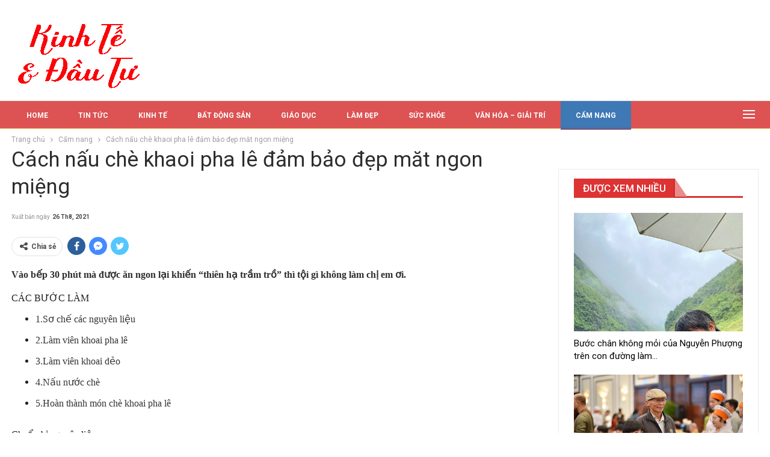

--- FILE ---
content_type: text/html; charset=UTF-8
request_url: https://kinhtevadautu.com/cach-nau-che-khaoi-pha-le-dam-bao-dep-mat-ngon-mieng.html
body_size: 16988
content:
	<!DOCTYPE html>
		<!--[if IE 8]>
	<html class="ie ie8" lang="vi"> <![endif]-->
	<!--[if IE 9]>
	<html class="ie ie9" lang="vi"> <![endif]-->
	<!--[if gt IE 9]><!-->
<html lang="vi"> <!--<![endif]-->
	<head>
				<meta charset="UTF-8">
		<meta http-equiv="X-UA-Compatible" content="IE=edge">
		<meta name="viewport" content="width=device-width, initial-scale=1.0">
		<link rel="pingback" href="https://kinhtevadautu.com/xmlrpc.php"/>

		<title>Cách nấu chè khaoi pha lê đảm bảo đẹp măt ngon miệng &#8211; Kinh Tế &amp; Đầu Tư</title>
<meta name='robots' content='max-image-preview:large' />
	<style>img:is([sizes="auto" i], [sizes^="auto," i]) { contain-intrinsic-size: 3000px 1500px }</style>
	
<!-- Better Open Graph, Schema.org & Twitter Integration -->
<meta property="og:locale" content="vi"/>
<meta property="og:site_name" content="Kinh Tế &amp; Đầu Tư"/>
<meta property="og:url" content="https://kinhtevadautu.com/cach-nau-che-khaoi-pha-le-dam-bao-dep-mat-ngon-mieng.html"/>
<meta property="og:title" content="Cách nấu chè khaoi pha lê đảm bảo đẹp măt ngon miệng"/>
<meta property="og:image" content="https://kinhtevadautu.com/wp-content/themes/publisher/images/default-thumb/large.png"/>
<meta property="article:section" content="Cẩm nang"/>
<meta property="og:description" content="Vào bếp 30 phút mà được ăn ngon lại khiến &quot;thiên hạ trầm trồ&quot; thì tội gì không làm chị em ơi.CÁC BƯỚC LÀM 	1.Sơ chế các nguyên liệu 	2.Làm viên khoai pha lê 	3.Làm viên khoai dẻo 	4.Nấu nước chè 	5.Hoàn thành món chè khoai pha lêChuẩn bị nguyên liệu "/>
<meta property="og:type" content="article"/>
<meta name="twitter:card" content="summary"/>
<meta name="twitter:url" content="https://kinhtevadautu.com/cach-nau-che-khaoi-pha-le-dam-bao-dep-mat-ngon-mieng.html"/>
<meta name="twitter:title" content="Cách nấu chè khaoi pha lê đảm bảo đẹp măt ngon miệng"/>
<meta name="twitter:description" content="Vào bếp 30 phút mà được ăn ngon lại khiến &quot;thiên hạ trầm trồ&quot; thì tội gì không làm chị em ơi.CÁC BƯỚC LÀM 	1.Sơ chế các nguyên liệu 	2.Làm viên khoai pha lê 	3.Làm viên khoai dẻo 	4.Nấu nước chè 	5.Hoàn thành món chè khoai pha lêChuẩn bị nguyên liệu "/>
<meta name="twitter:image" content="https://kinhtevadautu.com/wp-content/themes/publisher/images/default-thumb/large.png"/>
<!-- / Better Open Graph, Schema.org & Twitter Integration. -->
<link rel='dns-prefetch' href='//fonts.googleapis.com' />
<link rel="alternate" type="application/rss+xml" title="Dòng thông tin Kinh Tế &amp; Đầu Tư &raquo;" href="https://kinhtevadautu.com/feed" />
<link rel="alternate" type="application/rss+xml" title="Kinh Tế &amp; Đầu Tư &raquo; Dòng bình luận" href="https://kinhtevadautu.com/comments/feed" />
<link rel="alternate" type="application/rss+xml" title="Kinh Tế &amp; Đầu Tư &raquo; Cách nấu chè khaoi pha lê đảm bảo đẹp măt ngon miệng Dòng bình luận" href="https://kinhtevadautu.com/cach-nau-che-khaoi-pha-le-dam-bao-dep-mat-ngon-mieng.html/feed" />
<script type="text/javascript">
/* <![CDATA[ */
window._wpemojiSettings = {"baseUrl":"https:\/\/s.w.org\/images\/core\/emoji\/16.0.1\/72x72\/","ext":".png","svgUrl":"https:\/\/s.w.org\/images\/core\/emoji\/16.0.1\/svg\/","svgExt":".svg","source":{"concatemoji":"https:\/\/kinhtevadautu.com\/wp-includes\/js\/wp-emoji-release.min.js?ver=6.8.3"}};
/*! This file is auto-generated */
!function(s,n){var o,i,e;function c(e){try{var t={supportTests:e,timestamp:(new Date).valueOf()};sessionStorage.setItem(o,JSON.stringify(t))}catch(e){}}function p(e,t,n){e.clearRect(0,0,e.canvas.width,e.canvas.height),e.fillText(t,0,0);var t=new Uint32Array(e.getImageData(0,0,e.canvas.width,e.canvas.height).data),a=(e.clearRect(0,0,e.canvas.width,e.canvas.height),e.fillText(n,0,0),new Uint32Array(e.getImageData(0,0,e.canvas.width,e.canvas.height).data));return t.every(function(e,t){return e===a[t]})}function u(e,t){e.clearRect(0,0,e.canvas.width,e.canvas.height),e.fillText(t,0,0);for(var n=e.getImageData(16,16,1,1),a=0;a<n.data.length;a++)if(0!==n.data[a])return!1;return!0}function f(e,t,n,a){switch(t){case"flag":return n(e,"\ud83c\udff3\ufe0f\u200d\u26a7\ufe0f","\ud83c\udff3\ufe0f\u200b\u26a7\ufe0f")?!1:!n(e,"\ud83c\udde8\ud83c\uddf6","\ud83c\udde8\u200b\ud83c\uddf6")&&!n(e,"\ud83c\udff4\udb40\udc67\udb40\udc62\udb40\udc65\udb40\udc6e\udb40\udc67\udb40\udc7f","\ud83c\udff4\u200b\udb40\udc67\u200b\udb40\udc62\u200b\udb40\udc65\u200b\udb40\udc6e\u200b\udb40\udc67\u200b\udb40\udc7f");case"emoji":return!a(e,"\ud83e\udedf")}return!1}function g(e,t,n,a){var r="undefined"!=typeof WorkerGlobalScope&&self instanceof WorkerGlobalScope?new OffscreenCanvas(300,150):s.createElement("canvas"),o=r.getContext("2d",{willReadFrequently:!0}),i=(o.textBaseline="top",o.font="600 32px Arial",{});return e.forEach(function(e){i[e]=t(o,e,n,a)}),i}function t(e){var t=s.createElement("script");t.src=e,t.defer=!0,s.head.appendChild(t)}"undefined"!=typeof Promise&&(o="wpEmojiSettingsSupports",i=["flag","emoji"],n.supports={everything:!0,everythingExceptFlag:!0},e=new Promise(function(e){s.addEventListener("DOMContentLoaded",e,{once:!0})}),new Promise(function(t){var n=function(){try{var e=JSON.parse(sessionStorage.getItem(o));if("object"==typeof e&&"number"==typeof e.timestamp&&(new Date).valueOf()<e.timestamp+604800&&"object"==typeof e.supportTests)return e.supportTests}catch(e){}return null}();if(!n){if("undefined"!=typeof Worker&&"undefined"!=typeof OffscreenCanvas&&"undefined"!=typeof URL&&URL.createObjectURL&&"undefined"!=typeof Blob)try{var e="postMessage("+g.toString()+"("+[JSON.stringify(i),f.toString(),p.toString(),u.toString()].join(",")+"));",a=new Blob([e],{type:"text/javascript"}),r=new Worker(URL.createObjectURL(a),{name:"wpTestEmojiSupports"});return void(r.onmessage=function(e){c(n=e.data),r.terminate(),t(n)})}catch(e){}c(n=g(i,f,p,u))}t(n)}).then(function(e){for(var t in e)n.supports[t]=e[t],n.supports.everything=n.supports.everything&&n.supports[t],"flag"!==t&&(n.supports.everythingExceptFlag=n.supports.everythingExceptFlag&&n.supports[t]);n.supports.everythingExceptFlag=n.supports.everythingExceptFlag&&!n.supports.flag,n.DOMReady=!1,n.readyCallback=function(){n.DOMReady=!0}}).then(function(){return e}).then(function(){var e;n.supports.everything||(n.readyCallback(),(e=n.source||{}).concatemoji?t(e.concatemoji):e.wpemoji&&e.twemoji&&(t(e.twemoji),t(e.wpemoji)))}))}((window,document),window._wpemojiSettings);
/* ]]> */
</script>
<style id='wp-emoji-styles-inline-css' type='text/css'>

	img.wp-smiley, img.emoji {
		display: inline !important;
		border: none !important;
		box-shadow: none !important;
		height: 1em !important;
		width: 1em !important;
		margin: 0 0.07em !important;
		vertical-align: -0.1em !important;
		background: none !important;
		padding: 0 !important;
	}
</style>
<link rel='stylesheet' id='wp-block-library-css' href='https://kinhtevadautu.com/wp-includes/css/dist/block-library/style.min.css?ver=6.8.3' type='text/css' media='all' />
<style id='classic-theme-styles-inline-css' type='text/css'>
/*! This file is auto-generated */
.wp-block-button__link{color:#fff;background-color:#32373c;border-radius:9999px;box-shadow:none;text-decoration:none;padding:calc(.667em + 2px) calc(1.333em + 2px);font-size:1.125em}.wp-block-file__button{background:#32373c;color:#fff;text-decoration:none}
</style>
<style id='global-styles-inline-css' type='text/css'>
:root{--wp--preset--aspect-ratio--square: 1;--wp--preset--aspect-ratio--4-3: 4/3;--wp--preset--aspect-ratio--3-4: 3/4;--wp--preset--aspect-ratio--3-2: 3/2;--wp--preset--aspect-ratio--2-3: 2/3;--wp--preset--aspect-ratio--16-9: 16/9;--wp--preset--aspect-ratio--9-16: 9/16;--wp--preset--color--black: #000000;--wp--preset--color--cyan-bluish-gray: #abb8c3;--wp--preset--color--white: #ffffff;--wp--preset--color--pale-pink: #f78da7;--wp--preset--color--vivid-red: #cf2e2e;--wp--preset--color--luminous-vivid-orange: #ff6900;--wp--preset--color--luminous-vivid-amber: #fcb900;--wp--preset--color--light-green-cyan: #7bdcb5;--wp--preset--color--vivid-green-cyan: #00d084;--wp--preset--color--pale-cyan-blue: #8ed1fc;--wp--preset--color--vivid-cyan-blue: #0693e3;--wp--preset--color--vivid-purple: #9b51e0;--wp--preset--gradient--vivid-cyan-blue-to-vivid-purple: linear-gradient(135deg,rgba(6,147,227,1) 0%,rgb(155,81,224) 100%);--wp--preset--gradient--light-green-cyan-to-vivid-green-cyan: linear-gradient(135deg,rgb(122,220,180) 0%,rgb(0,208,130) 100%);--wp--preset--gradient--luminous-vivid-amber-to-luminous-vivid-orange: linear-gradient(135deg,rgba(252,185,0,1) 0%,rgba(255,105,0,1) 100%);--wp--preset--gradient--luminous-vivid-orange-to-vivid-red: linear-gradient(135deg,rgba(255,105,0,1) 0%,rgb(207,46,46) 100%);--wp--preset--gradient--very-light-gray-to-cyan-bluish-gray: linear-gradient(135deg,rgb(238,238,238) 0%,rgb(169,184,195) 100%);--wp--preset--gradient--cool-to-warm-spectrum: linear-gradient(135deg,rgb(74,234,220) 0%,rgb(151,120,209) 20%,rgb(207,42,186) 40%,rgb(238,44,130) 60%,rgb(251,105,98) 80%,rgb(254,248,76) 100%);--wp--preset--gradient--blush-light-purple: linear-gradient(135deg,rgb(255,206,236) 0%,rgb(152,150,240) 100%);--wp--preset--gradient--blush-bordeaux: linear-gradient(135deg,rgb(254,205,165) 0%,rgb(254,45,45) 50%,rgb(107,0,62) 100%);--wp--preset--gradient--luminous-dusk: linear-gradient(135deg,rgb(255,203,112) 0%,rgb(199,81,192) 50%,rgb(65,88,208) 100%);--wp--preset--gradient--pale-ocean: linear-gradient(135deg,rgb(255,245,203) 0%,rgb(182,227,212) 50%,rgb(51,167,181) 100%);--wp--preset--gradient--electric-grass: linear-gradient(135deg,rgb(202,248,128) 0%,rgb(113,206,126) 100%);--wp--preset--gradient--midnight: linear-gradient(135deg,rgb(2,3,129) 0%,rgb(40,116,252) 100%);--wp--preset--font-size--small: 13px;--wp--preset--font-size--medium: 20px;--wp--preset--font-size--large: 36px;--wp--preset--font-size--x-large: 42px;--wp--preset--spacing--20: 0.44rem;--wp--preset--spacing--30: 0.67rem;--wp--preset--spacing--40: 1rem;--wp--preset--spacing--50: 1.5rem;--wp--preset--spacing--60: 2.25rem;--wp--preset--spacing--70: 3.38rem;--wp--preset--spacing--80: 5.06rem;--wp--preset--shadow--natural: 6px 6px 9px rgba(0, 0, 0, 0.2);--wp--preset--shadow--deep: 12px 12px 50px rgba(0, 0, 0, 0.4);--wp--preset--shadow--sharp: 6px 6px 0px rgba(0, 0, 0, 0.2);--wp--preset--shadow--outlined: 6px 6px 0px -3px rgba(255, 255, 255, 1), 6px 6px rgba(0, 0, 0, 1);--wp--preset--shadow--crisp: 6px 6px 0px rgba(0, 0, 0, 1);}:where(.is-layout-flex){gap: 0.5em;}:where(.is-layout-grid){gap: 0.5em;}body .is-layout-flex{display: flex;}.is-layout-flex{flex-wrap: wrap;align-items: center;}.is-layout-flex > :is(*, div){margin: 0;}body .is-layout-grid{display: grid;}.is-layout-grid > :is(*, div){margin: 0;}:where(.wp-block-columns.is-layout-flex){gap: 2em;}:where(.wp-block-columns.is-layout-grid){gap: 2em;}:where(.wp-block-post-template.is-layout-flex){gap: 1.25em;}:where(.wp-block-post-template.is-layout-grid){gap: 1.25em;}.has-black-color{color: var(--wp--preset--color--black) !important;}.has-cyan-bluish-gray-color{color: var(--wp--preset--color--cyan-bluish-gray) !important;}.has-white-color{color: var(--wp--preset--color--white) !important;}.has-pale-pink-color{color: var(--wp--preset--color--pale-pink) !important;}.has-vivid-red-color{color: var(--wp--preset--color--vivid-red) !important;}.has-luminous-vivid-orange-color{color: var(--wp--preset--color--luminous-vivid-orange) !important;}.has-luminous-vivid-amber-color{color: var(--wp--preset--color--luminous-vivid-amber) !important;}.has-light-green-cyan-color{color: var(--wp--preset--color--light-green-cyan) !important;}.has-vivid-green-cyan-color{color: var(--wp--preset--color--vivid-green-cyan) !important;}.has-pale-cyan-blue-color{color: var(--wp--preset--color--pale-cyan-blue) !important;}.has-vivid-cyan-blue-color{color: var(--wp--preset--color--vivid-cyan-blue) !important;}.has-vivid-purple-color{color: var(--wp--preset--color--vivid-purple) !important;}.has-black-background-color{background-color: var(--wp--preset--color--black) !important;}.has-cyan-bluish-gray-background-color{background-color: var(--wp--preset--color--cyan-bluish-gray) !important;}.has-white-background-color{background-color: var(--wp--preset--color--white) !important;}.has-pale-pink-background-color{background-color: var(--wp--preset--color--pale-pink) !important;}.has-vivid-red-background-color{background-color: var(--wp--preset--color--vivid-red) !important;}.has-luminous-vivid-orange-background-color{background-color: var(--wp--preset--color--luminous-vivid-orange) !important;}.has-luminous-vivid-amber-background-color{background-color: var(--wp--preset--color--luminous-vivid-amber) !important;}.has-light-green-cyan-background-color{background-color: var(--wp--preset--color--light-green-cyan) !important;}.has-vivid-green-cyan-background-color{background-color: var(--wp--preset--color--vivid-green-cyan) !important;}.has-pale-cyan-blue-background-color{background-color: var(--wp--preset--color--pale-cyan-blue) !important;}.has-vivid-cyan-blue-background-color{background-color: var(--wp--preset--color--vivid-cyan-blue) !important;}.has-vivid-purple-background-color{background-color: var(--wp--preset--color--vivid-purple) !important;}.has-black-border-color{border-color: var(--wp--preset--color--black) !important;}.has-cyan-bluish-gray-border-color{border-color: var(--wp--preset--color--cyan-bluish-gray) !important;}.has-white-border-color{border-color: var(--wp--preset--color--white) !important;}.has-pale-pink-border-color{border-color: var(--wp--preset--color--pale-pink) !important;}.has-vivid-red-border-color{border-color: var(--wp--preset--color--vivid-red) !important;}.has-luminous-vivid-orange-border-color{border-color: var(--wp--preset--color--luminous-vivid-orange) !important;}.has-luminous-vivid-amber-border-color{border-color: var(--wp--preset--color--luminous-vivid-amber) !important;}.has-light-green-cyan-border-color{border-color: var(--wp--preset--color--light-green-cyan) !important;}.has-vivid-green-cyan-border-color{border-color: var(--wp--preset--color--vivid-green-cyan) !important;}.has-pale-cyan-blue-border-color{border-color: var(--wp--preset--color--pale-cyan-blue) !important;}.has-vivid-cyan-blue-border-color{border-color: var(--wp--preset--color--vivid-cyan-blue) !important;}.has-vivid-purple-border-color{border-color: var(--wp--preset--color--vivid-purple) !important;}.has-vivid-cyan-blue-to-vivid-purple-gradient-background{background: var(--wp--preset--gradient--vivid-cyan-blue-to-vivid-purple) !important;}.has-light-green-cyan-to-vivid-green-cyan-gradient-background{background: var(--wp--preset--gradient--light-green-cyan-to-vivid-green-cyan) !important;}.has-luminous-vivid-amber-to-luminous-vivid-orange-gradient-background{background: var(--wp--preset--gradient--luminous-vivid-amber-to-luminous-vivid-orange) !important;}.has-luminous-vivid-orange-to-vivid-red-gradient-background{background: var(--wp--preset--gradient--luminous-vivid-orange-to-vivid-red) !important;}.has-very-light-gray-to-cyan-bluish-gray-gradient-background{background: var(--wp--preset--gradient--very-light-gray-to-cyan-bluish-gray) !important;}.has-cool-to-warm-spectrum-gradient-background{background: var(--wp--preset--gradient--cool-to-warm-spectrum) !important;}.has-blush-light-purple-gradient-background{background: var(--wp--preset--gradient--blush-light-purple) !important;}.has-blush-bordeaux-gradient-background{background: var(--wp--preset--gradient--blush-bordeaux) !important;}.has-luminous-dusk-gradient-background{background: var(--wp--preset--gradient--luminous-dusk) !important;}.has-pale-ocean-gradient-background{background: var(--wp--preset--gradient--pale-ocean) !important;}.has-electric-grass-gradient-background{background: var(--wp--preset--gradient--electric-grass) !important;}.has-midnight-gradient-background{background: var(--wp--preset--gradient--midnight) !important;}.has-small-font-size{font-size: var(--wp--preset--font-size--small) !important;}.has-medium-font-size{font-size: var(--wp--preset--font-size--medium) !important;}.has-large-font-size{font-size: var(--wp--preset--font-size--large) !important;}.has-x-large-font-size{font-size: var(--wp--preset--font-size--x-large) !important;}
:where(.wp-block-post-template.is-layout-flex){gap: 1.25em;}:where(.wp-block-post-template.is-layout-grid){gap: 1.25em;}
:where(.wp-block-columns.is-layout-flex){gap: 2em;}:where(.wp-block-columns.is-layout-grid){gap: 2em;}
:root :where(.wp-block-pullquote){font-size: 1.5em;line-height: 1.6;}
</style>
<link rel='stylesheet' id='bf-slick-css' href='https://kinhtevadautu.com/wp-content/themes/publisher/includes/libs/better-framework/assets/css/slick.min.css?ver=3.15.0' type='text/css' media='all' />
<link rel='stylesheet' id='pretty-photo-css' href='https://kinhtevadautu.com/wp-content/themes/publisher/includes/libs/better-framework/assets/css/pretty-photo.min.css?ver=3.15.0' type='text/css' media='all' />
<link rel='stylesheet' id='bs-icons-css' href='https://kinhtevadautu.com/wp-content/themes/publisher/includes/libs/better-framework/assets/css/bs-icons.css?ver=3.15.0' type='text/css' media='all' />
<link rel='stylesheet' id='theme-libs-css' href='https://kinhtevadautu.com/wp-content/themes/publisher/css/theme-libs.min.css?ver=7.11.0' type='text/css' media='all' />
<link rel='stylesheet' id='fontawesome-css' href='https://kinhtevadautu.com/wp-content/themes/publisher/includes/libs/better-framework/assets/css/font-awesome.min.css?ver=3.15.0' type='text/css' media='all' />
<link rel='stylesheet' id='publisher-css' href='https://kinhtevadautu.com/wp-content/themes/publisher/style-7.11.0.min.css?ver=7.11.0' type='text/css' media='all' />
<link rel='stylesheet' id='publisher-child-css' href='https://kinhtevadautu.com/wp-content/themes/publisher-child/style.css?ver=1.0.0' type='text/css' media='all' />
<link rel='stylesheet' id='better-framework-main-fonts-css' href='https://fonts.googleapis.com/css?family=Roboto:400,500,700,400italic%7CPT+Serif:700&#038;display=swap' type='text/css' media='all' />
<link rel='stylesheet' id='publisher-theme-news-plus-css' href='https://kinhtevadautu.com/wp-content/themes/publisher/includes/styles/news-plus/style.min.css?ver=7.11.0' type='text/css' media='all' />
<script type="text/javascript" src="https://kinhtevadautu.com/wp-includes/js/jquery/jquery.min.js?ver=3.7.1" id="jquery-core-js"></script>
<script type="text/javascript" src="https://kinhtevadautu.com/wp-includes/js/jquery/jquery-migrate.min.js?ver=3.4.1" id="jquery-migrate-js"></script>
<script type="text/javascript" src="https://kinhtevadautu.com/wp-content/plugins/foxtool/link/index.js?ver=2.5.2" id="index-ft-js"></script>
<!--[if lt IE 9]>
<script type="text/javascript" src="https://kinhtevadautu.com/wp-content/themes/publisher/includes/libs/better-framework/assets/js/html5shiv.min.js?ver=3.15.0" id="bf-html5shiv-js"></script>
<![endif]-->
<!--[if lt IE 9]>
<script type="text/javascript" src="https://kinhtevadautu.com/wp-content/themes/publisher/includes/libs/better-framework/assets/js/respond.min.js?ver=3.15.0" id="bf-respond-js"></script>
<![endif]-->
<link rel="https://api.w.org/" href="https://kinhtevadautu.com/wp-json/" /><link rel="alternate" title="JSON" type="application/json" href="https://kinhtevadautu.com/wp-json/wp/v2/posts/9751" /><link rel="EditURI" type="application/rsd+xml" title="RSD" href="https://kinhtevadautu.com/xmlrpc.php?rsd" />
<meta name="generator" content="WordPress 6.8.3" />
<link rel="canonical" href="https://kinhtevadautu.com/cach-nau-che-khaoi-pha-le-dam-bao-dep-mat-ngon-mieng.html" />
<link rel='shortlink' href='https://kinhtevadautu.com/?p=9751' />
<link rel="alternate" title="oNhúng (JSON)" type="application/json+oembed" href="https://kinhtevadautu.com/wp-json/oembed/1.0/embed?url=https%3A%2F%2Fkinhtevadautu.com%2Fcach-nau-che-khaoi-pha-le-dam-bao-dep-mat-ngon-mieng.html" />
<link rel="alternate" title="oNhúng (XML)" type="text/xml+oembed" href="https://kinhtevadautu.com/wp-json/oembed/1.0/embed?url=https%3A%2F%2Fkinhtevadautu.com%2Fcach-nau-che-khaoi-pha-le-dam-bao-dep-mat-ngon-mieng.html&#038;format=xml" />
			<link rel="shortcut icon" href="https://kinhtevadautu.com/wp-content/uploads/2021/05/favicon-kinhtevaxahoi.png">			<link rel="apple-touch-icon" href="https://kinhtevadautu.com/wp-content/uploads/2021/05/favicon-kinhtevaxahoi.png">			<link rel="apple-touch-icon" sizes="114x114" href="https://kinhtevadautu.com/wp-content/uploads/2021/05/favicon-kinhtevaxahoi.png">			<link rel="apple-touch-icon" sizes="72x72" href="https://kinhtevadautu.com/wp-content/uploads/2021/05/favicon-kinhtevaxahoi.png">			<link rel="apple-touch-icon" sizes="144x144" href="https://kinhtevadautu.com/wp-content/uploads/2021/05/favicon-kinhtevaxahoi.png"><meta name="generator" content="Powered by WPBakery Page Builder - drag and drop page builder for WordPress."/>
<script type="application/ld+json">{
    "@context": "http://schema.org/",
    "@type": "Organization",
    "@id": "#organization",
    "logo": {
        "@type": "ImageObject",
        "url": "https://kinhtevadautu.com/wp-content/uploads/2021/06/logo-kinhtevadautu.png"
    },
    "url": "https://kinhtevadautu.com/",
    "name": "Kinh T\u1ebf &amp; \u0110\u1ea7u T\u01b0",
    "description": ""
}</script>
<script type="application/ld+json">{
    "@context": "http://schema.org/",
    "@type": "WebSite",
    "name": "Kinh T\u1ebf &amp; \u0110\u1ea7u T\u01b0",
    "alternateName": "",
    "url": "https://kinhtevadautu.com/"
}</script>
<script type="application/ld+json">{
    "@context": "http://schema.org/",
    "@type": "BlogPosting",
    "headline": "C\u00e1ch n\u1ea5u ch\u00e8 khaoi pha l\u00ea \u0111\u1ea3m b\u1ea3o \u0111\u1eb9p m\u0103t ngon mi\u1ec7ng",
    "description": "V\u00e0o b\u1ebfp 30 ph\u00fat m\u00e0 \u0111\u01b0\u1ee3c \u0103n ngon l\u1ea1i khi\u1ebfn \"thi\u00ean h\u1ea1 tr\u1ea7m tr\u1ed3\" th\u00ec t\u1ed9i g\u00ec kh\u00f4ng l\u00e0m ch\u1ecb em \u01a1i.C\u00c1C B\u01af\u1edaC L\u00c0M \t1.S\u01a1 ch\u1ebf c\u00e1c nguy\u00ean li\u1ec7u \t2.L\u00e0m vi\u00ean khoai pha l\u00ea \t3.L\u00e0m vi\u00ean khoai d\u1ebbo \t4.N\u1ea5u n\u01b0\u1edbc ch\u00e8 \t5.Ho\u00e0n th\u00e0nh m\u00f3n ch\u00e8 khoai pha l\u00eaChu\u1ea9n b\u1ecb nguy\u00ean li\u1ec7u ",
    "datePublished": "2021-08-26",
    "dateModified": "2021-08-25",
    "author": {
        "@type": "Person",
        "@id": "#person-LanAnh",
        "name": "Lan Anh"
    },
    "interactionStatistic": [
        {
            "@type": "InteractionCounter",
            "interactionType": "http://schema.org/CommentAction",
            "userInteractionCount": "0"
        }
    ],
    "publisher": {
        "@id": "#organization"
    },
    "mainEntityOfPage": "https://kinhtevadautu.com/cach-nau-che-khaoi-pha-le-dam-bao-dep-mat-ngon-mieng.html"
}</script>
<link rel='stylesheet' id='7.11.0-1764248307' href='https://kinhtevadautu.com/wp-content/bs-booster-cache/cdd5eab6be84debbe37bd9c18deb1b57.css' type='text/css' media='all' />
<noscript><style> .wpb_animate_when_almost_visible { opacity: 1; }</style></noscript>	</head>

<body class="wp-singular post-template-default single single-post postid-9751 single-format-standard wp-theme-publisher wp-child-theme-publisher-child bs-theme bs-publisher bs-publisher-news-plus active-light-box ltr close-rh page-layout-2-col page-layout-2-col-right full-width active-sticky-sidebar main-menu-sticky-smart main-menu-out-full-width single-prim-cat-40 single-cat-40  wpb-js-composer js-comp-ver-6.6.0 vc_responsive bs-ll-d" dir="ltr">
<div class="off-canvas-overlay"></div>
<div class="off-canvas-container left skin-white">
	<div class="off-canvas-inner">
		<span class="canvas-close"><i></i></span>
					<div class="off-canvas-header">
								<div class="site-description"></div>
			</div>
						<div class="off-canvas-search">
				<form role="search" method="get" action="https://kinhtevadautu.com">
					<input type="text" name="s" value=""
					       placeholder="Tìm kiếm...">
					<i class="fa fa-search"></i>
				</form>
			</div>
						<div class="off-canvas-menu">
				<div class="off-canvas-menu-fallback"></div>
			</div>
						<div class="off_canvas_footer">
				<div class="off_canvas_footer-info entry-content">
									</div>
			</div>
				</div>
</div>
	<header id="header" class="site-header header-style-2 full-width" itemscope="itemscope" itemtype="https://schema.org/WPHeader">

				<div class="header-inner">
			<div class="content-wrap">
				<div class="container">
					<div class="row">
						<div class="row-height">
							<div class="logo-col col-xs-12">
								<div class="col-inside">
									<div id="site-branding" class="site-branding">
	<p  id="site-title" class="logo h1 img-logo">
	<a href="https://kinhtevadautu.com/" itemprop="url" rel="home">
					<img id="site-logo" src="https://kinhtevadautu.com/wp-content/uploads/2021/06/logo-kinhtevadautu.png"
			     alt="Kinh Tế &amp; Xã Hội"  data-bsrjs="https://kinhtevadautu.com/wp-content/uploads/2021/06/logo-kinhtevadautu.png"  />

			<span class="site-title">Kinh Tế & Xã Hội - </span>
				</a>
</p>
</div><!-- .site-branding -->
								</div>
							</div>
													</div>
					</div>
				</div>
			</div>
		</div>

		<div id="menu-main" class="menu main-menu-wrapper show-off-canvas menu-actions-btn-width-1" role="navigation" itemscope="itemscope" itemtype="https://schema.org/SiteNavigationElement">
	<div class="main-menu-inner">
		<div class="content-wrap">
			<div class="container">

				<nav class="main-menu-container">
					<ul id="main-navigation" class="main-menu menu bsm-pure clearfix">
						<li id="menu-item-485" class="menu-item menu-item-type-post_type menu-item-object-page menu-item-home better-anim-fade menu-item-485"><a href="https://kinhtevadautu.com/">HOME</a></li>
<li id="menu-item-497" class="menu-item menu-item-type-taxonomy menu-item-object-category menu-term-1 better-anim-fade menu-item-497"><a href="https://kinhtevadautu.com/category/tin-tuc">TIN TỨC</a></li>
<li id="menu-item-567" class="menu-item menu-item-type-taxonomy menu-item-object-category menu-term-45 better-anim-fade menu-item-567"><a href="https://kinhtevadautu.com/category/kinh-te">KINH TẾ</a></li>
<li id="menu-item-489" class="menu-item menu-item-type-taxonomy menu-item-object-category menu-term-41 better-anim-fade menu-item-489"><a href="https://kinhtevadautu.com/category/bat-dong-san">BẤT ĐỘNG SẢN</a></li>
<li id="menu-item-566" class="menu-item menu-item-type-taxonomy menu-item-object-category menu-term-22 better-anim-fade menu-item-566"><a href="https://kinhtevadautu.com/category/giao-duc">GIÁO DỤC</a></li>
<li id="menu-item-490" class="menu-item menu-item-type-taxonomy menu-item-object-category menu-term-37 better-anim-fade menu-item-490"><a href="https://kinhtevadautu.com/category/lam-dep">LÀM ĐẸP</a></li>
<li id="menu-item-487" class="menu-item menu-item-type-taxonomy menu-item-object-category menu-term-38 better-anim-fade menu-item-487"><a href="https://kinhtevadautu.com/category/suc-khoe">SỨC KHỎE</a></li>
<li id="menu-item-486" class="menu-item menu-item-type-taxonomy menu-item-object-category menu-term-33 better-anim-fade menu-item-486"><a href="https://kinhtevadautu.com/category/van-hoa-giai-tri">VĂN HÓA &#8211; GIẢI TRÍ</a></li>
<li id="menu-item-488" class="menu-item menu-item-type-taxonomy menu-item-object-category current-post-ancestor current-menu-parent current-post-parent menu-term-40 better-anim-fade menu-item-488"><a href="https://kinhtevadautu.com/category/cam-nang">CẨM NANG</a></li>
					</ul><!-- #main-navigation -->
											<div class="menu-action-buttons width-1">
															<div class="off-canvas-menu-icon-container off-icon-left">
									<div class="off-canvas-menu-icon">
										<div class="off-canvas-menu-icon-el"></div>
									</div>
								</div>
														</div>
										</nav><!-- .main-menu-container -->

			</div>
		</div>
	</div>
</div><!-- .menu -->
	</header><!-- .header -->
	<div class="rh-header clearfix dark deferred-block-exclude">
		<div class="rh-container clearfix">

			<div class="menu-container close">
				<span class="menu-handler"><span class="lines"></span></span>
			</div><!-- .menu-container -->

			<div class="logo-container rh-img-logo">
				<a href="https://kinhtevadautu.com/" itemprop="url" rel="home">
											<img src="https://kinhtevadautu.com/wp-content/uploads/2021/06/logo-kinhtevadautu.png"
						     alt="Kinh Tế &amp; Đầu Tư"  data-bsrjs="https://kinhtevadautu.com/wp-content/uploads/2021/06/logo-kinhtevadautu.png"  />				</a>
			</div><!-- .logo-container -->
		</div><!-- .rh-container -->
	</div><!-- .rh-header -->
		<div class="main-wrap content-main-wrap">
		<nav role="navigation" aria-label="Breadcrumbs" class="bf-breadcrumb clearfix bc-top-style"><div class="container bf-breadcrumb-container"><ul class="bf-breadcrumb-items" itemscope itemtype="http://schema.org/BreadcrumbList"><meta name="numberOfItems" content="3" /><meta name="itemListOrder" content="Ascending" /><li itemprop="itemListElement" itemscope itemtype="http://schema.org/ListItem" class="bf-breadcrumb-item bf-breadcrumb-begin"><a itemprop="item" href="https://kinhtevadautu.com" rel="home"><span itemprop="name">Trang chủ</span></a><meta itemprop="position" content="1" /></li><li itemprop="itemListElement" itemscope itemtype="http://schema.org/ListItem" class="bf-breadcrumb-item"><a itemprop="item" href="https://kinhtevadautu.com/category/cam-nang" ><span itemprop="name">Cẩm nang</span></a><meta itemprop="position" content="2" /></li><li itemprop="itemListElement" itemscope itemtype="http://schema.org/ListItem" class="bf-breadcrumb-item bf-breadcrumb-end"><span itemprop="name">Cách nấu chè khaoi pha lê đảm bảo đẹp măt ngon miệng</span><meta itemprop="item" content="https://kinhtevadautu.com/cach-nau-che-khaoi-pha-le-dam-bao-dep-mat-ngon-mieng.html"/><meta itemprop="position" content="3" /></li></ul></div></nav><div class="content-wrap">
		<main id="content" class="content-container">

		<div class="container layout-2-col layout-2-col-1 layout-right-sidebar layout-bc-before post-template-1">
			<div class="row main-section">
										<div class="col-sm-8 content-column">
								<div class="single-container">
		<article id="post-9751" class="post-9751 post type-post status-publish format-standard  category-cam-nang single-post-content ">
						<div class="post-header post-tp-1-header">
									<h1 class="single-post-title">
						<span class="post-title" itemprop="headline">Cách nấu chè khaoi pha lê đảm bảo đẹp măt ngon miệng</span></h1>
										<div class="post-meta-wrap clearfix">
						<div class="post-meta single-post-meta">
				<span class="time"><time class="post-published updated"
			                         datetime="2021-08-26T05:47:45+07:00">Xuất bản ngày <b> 26 Th8, 2021</b></time></span>
			</div>
					</div>
									<div class="single-featured">
									</div>
			</div>
					<div class="post-share single-post-share top-share clearfix style-1">
			<div class="post-share-btn-group">
							</div>
						<div class="share-handler-wrap ">
				<span class="share-handler post-share-btn rank-default">
					<i class="bf-icon  fa fa-share-alt"></i>						<b class="text">Chia sẻ</b>
										</span>
				<span class="social-item facebook"><a href="https://www.facebook.com/sharer.php?u=https%3A%2F%2Fkinhtevadautu.com%2Fcach-nau-che-khaoi-pha-le-dam-bao-dep-mat-ngon-mieng.html" target="_blank" rel="nofollow noreferrer" class="bs-button-el" onclick="window.open(this.href, 'share-facebook','left=50,top=50,width=600,height=320,toolbar=0'); return false;"><span class="icon"><i class="bf-icon fa fa-facebook"></i></span></a></span><span class="social-item facebook-messenger"><a href="https://www.facebook.com/dialog/send?link=https%3A%2F%2Fkinhtevadautu.com%2Fcach-nau-che-khaoi-pha-le-dam-bao-dep-mat-ngon-mieng.html&app_id=521270401588372&redirect_uri=https%3A%2F%2Fkinhtevadautu.com%2Fcach-nau-che-khaoi-pha-le-dam-bao-dep-mat-ngon-mieng.html" target="_blank" rel="nofollow noreferrer" class="bs-button-el" onclick="window.open(this.href, 'share-facebook-messenger','left=50,top=50,width=600,height=320,toolbar=0'); return false;"><span class="icon"><i class="bf-icon bsfi-facebook-messenger"></i></span></a></span><span class="social-item twitter"><a href="https://twitter.com/share?text=Cách nấu chè khaoi pha lê đảm bảo đẹp măt ngon miệng&url=https%3A%2F%2Fkinhtevadautu.com%2Fcach-nau-che-khaoi-pha-le-dam-bao-dep-mat-ngon-mieng.html" target="_blank" rel="nofollow noreferrer" class="bs-button-el" onclick="window.open(this.href, 'share-twitter','left=50,top=50,width=600,height=320,toolbar=0'); return false;"><span class="icon"><i class="bf-icon fa fa-twitter"></i></span></a></span></div>		</div>
					<div class="entry-content clearfix single-post-content">
				<h4 class="afcbc-sapo" data-role="sapo"><strong><span style="font-size: 12pt; font-family: 'times new roman', times, serif;">Vào bếp 30 phút mà được ăn ngon lại khiến &#8220;thiên hạ trầm trồ&#8221; thì tội gì không làm chị em ơi.</span></strong></h4>
<div id="af-detail-content" class="afcbc-body vceditor-content" data-role="content">
<div class="recipeInstructions">
<div class="title"><span style="font-size: 12pt; font-family: 'times new roman', times, serif;">CÁC BƯỚC LÀM</span></div>
<ul>
<li><span style="font-size: 12pt; font-family: 'times new roman', times, serif; color: #333333;"><a style="color: #333333;" title="Sơ chế các nguyên liệu" data-key="howtostep-1629811051867">1.Sơ chế các nguyên liệu</a></span></li>
<li><span style="font-size: 12pt; font-family: 'times new roman', times, serif; color: #333333;"><a style="color: #333333;" title="Làm viên khoai pha lê" data-key="howtostep-1629811259699">2.Làm viên khoai pha lê</a></span></li>
<li><span style="font-size: 12pt; font-family: 'times new roman', times, serif; color: #333333;"><a style="color: #333333;" title="Làm viên khoai dẻo" data-key="howtostep-1629811677405">3.Làm viên khoai dẻo</a></span></li>
<li><span style="font-size: 12pt; font-family: 'times new roman', times, serif; color: #333333;"><a style="color: #333333;" title="Nấu nước chè" data-key="howtostep-1629811828256">4.Nấu nước chè</a></span></li>
<li><span style="font-size: 12pt; font-family: 'times new roman', times, serif; color: #333333;"><a style="color: #333333;" title="Hoàn thành món chè khoai pha lê" data-key="howtostep-1629812329988">5.Hoàn thành món chè khoai pha lê</a></span></li>
</ul>
</div>
<div class="recipeIngredient">
<div class="title"><span style="font-size: 12pt; font-family: 'times new roman', times, serif;">Chuẩn bị nguyên liệu</span></div>
<ul>
<li><span style="font-size: 12pt; font-family: 'times new roman', times, serif;">1. Khoai lang tím 200gr</span></li>
<li><span style="font-size: 12pt; font-family: 'times new roman', times, serif;">2. Bột năng 150gr</span></li>
<li><span style="font-size: 12pt; font-family: 'times new roman', times, serif;">3. Nước cốt dừa 150ml</span></li>
<li><span style="font-size: 12pt; font-family: 'times new roman', times, serif;">4. Sữa 200ml sữa tươi không đường, 70ml sữa đặc</span></li>
<li><span style="font-size: 12pt; font-family: 'times new roman', times, serif;">5. Đường phèn 50gr</span></li>
<li><span style="font-size: 12pt; font-family: 'times new roman', times, serif;">6. Bơ 20gr</span></li>
<li><span style="font-size: 12pt; font-family: 'times new roman', times, serif;">7. Lá dứa 3-4 nhánh</span></li>
<li><span style="font-size: 12pt; font-family: 'times new roman', times, serif;">8. Thạch đen (không bắt buộc) 100gr</span></li>
</ul>
</div>
<h4><span style="font-size: 12pt; font-family: 'times new roman', times, serif;">Hơn 1 tháng ở nhà giãn cách tự nấu &#8211; tự ăn, chắc hẳn tay nghề nấu nướng của chị em cũng tiến bộ đáng kể. Trong bài viết này, chúng tôi sẽ gợi ý cho bạn cách nấu món chè khoai lang pha lê không chỉ ngon mà còn đẹp mướt mắt. </span></h4>
<h4><span style="font-size: 12pt; font-family: 'times new roman', times, serif;">Nấu vẫn nấu, ăn vẫn ăn nhưng tội gì không làm một món &#8220;ra trò&#8221; để &#8220;cúng&#8221; Facebook. Nấu món chè này, đăng lên đảm bảo ngàn like luôn đó!</span></h4>
<div><span style="font-size: 12pt; font-family: 'times new roman', times, serif;"><a class="detail-img-lightbox" title="Chè khoai lang pha lê" href="https://afamilycdn.com/150157425591193600/2021/8/24/45259530-0f0b-4a40-832c-475004943504-1629809500226392628493.jpeg" target="_blank" rel="noopener" data-fancybox-group="img-lightbox"><img decoding="async" id="img_354609534096928768" class="lightbox-content aligncenter" title="Nấu chè thế này vừa ngon vừa đẹp mắt: &amp;quot;Cúng&amp;quot; Facebook đảm bảo ngàn like! - Ảnh 1." src="https://afamilycdn.com/150157425591193600/2021/8/24/45259530-0f0b-4a40-832c-475004943504-1629809500226392628493.jpeg" alt="Nấu chè thế này vừa ngon vừa đẹp mắt: &amp;quot;Cúng&amp;quot; Facebook đảm bảo ngàn like! - Ảnh 1." width="" height="" data-original="https://afamilycdn.com/150157425591193600/2021/8/24/45259530-0f0b-4a40-832c-475004943504-1629809500226392628493.jpeg" /></a></span></div>
<p class="" style="text-align: center;" data-placeholder="[Nhập chú thích ảnh]"><span style="font-size: 12pt; font-family: 'times new roman', times, serif;">Chè khoai lang pha lê</span></p>
<h4><span style="font-size: 12pt; font-family: 'times new roman', times, serif;">Cách nấu chè khoai pha lê</span></h4>
<div class="_left-info-wrap">
<div class="step-number-label"><strong><span style="font-size: 12pt; font-family: 'times new roman', times, serif;">1. </span><span style="font-family: 'times new roman', times, serif; font-size: 12pt; text-transform: inherit;">Sơ chế các nguyên liệu</span></strong></div>
</div>
<div class="_right-info-wrap">
<div class="step-content-wrap">
<div class="step-content">
<p><span style="font-size: 12pt; font-family: 'times new roman', times, serif;">Bạn rửa sạch 3-4 nhánh lá dứa rồi bó thành 1 cuộn. Khoai lang rửa sạch, nạo vỏ rồi cắt thành từng khoanh và đem đi hấp chín. Hấp xong, bạn cho khoai vào máy xay sinh tố và xay nhuyễn. Nếu không có máy xay, bạn có thể đeo găng tay và bóp nhuyễn khoai cũng được nha.</span></p>
<p><span style="font-size: 12pt; font-family: 'times new roman', times, serif;">Chia phần khoai đã nhuyễn thành 2 phần.</span></p>
<figure class="VCSortableInPreviewMode small-img">
<div><span style="font-size: 12pt; font-family: 'times new roman', times, serif;"><a class="detail-img-lightbox" title="Hấp chín, xay nhuyễn và chia khoai làm 2 phần thế này nha!" href="https://afamilycdn.com/150157425591193600/2021/8/24/40b761f5-70f7-4bd5-be9f-9bd6e15d40ca-1629811240442277845466.jpeg" target="_blank" rel="noopener" data-fancybox-group="img-lightbox"><img decoding="async" id="img_354616833060204544" class="lightbox-content" title="Nấu chè thế này vừa ngon vừa đẹp mắt: &amp;quot;Cúng&amp;quot; Facebook đảm bảo ngàn like! - Ảnh 3." src="https://afamilycdn.com/150157425591193600/2021/8/24/40b761f5-70f7-4bd5-be9f-9bd6e15d40ca-1629811240442277845466.jpeg" alt="Nấu chè thế này vừa ngon vừa đẹp mắt: &amp;quot;Cúng&amp;quot; Facebook đảm bảo ngàn like! - Ảnh 3." width="" height="" data-original="https://afamilycdn.com/150157425591193600/2021/8/24/40b761f5-70f7-4bd5-be9f-9bd6e15d40ca-1629811240442277845466.jpeg" /></a></span></div><figcaption class="PhotoCMS_Caption">
<p class="" data-placeholder="[Nhập chú thích ảnh]"><span style="font-size: 12pt; font-family: 'times new roman', times, serif;">Hấp chín, xay nhuyễn và chia khoai làm 2 phần thế này nha!</span></p>
</figcaption></figure>
</div>
</div>
</div>
<div class="_left-info-wrap">
<div class="step-number-label"><strong><span style="font-size: 12pt; font-family: 'times new roman', times, serif;">2. </span><span style="font-family: 'times new roman', times, serif; font-size: 12pt; text-transform: inherit;">Làm viên khoai pha lê</span></strong></div>
</div>
<div class="_right-info-wrap">
<div class="step-content-wrap">
<div class="step-content">
<p><span style="font-size: 12pt; font-family: 'times new roman', times, serif;">Bạn cho vào chảo: 1 phần khoai đã xay nhuyễn, 20gr bơ và đảo đều cho bơ tan ra và quện vào khoai. Tiếp đến, thêm 20ml sữa đặc vào chảo, đảo đều với lửa nhỏ cho đến khi hỗn hợp khoai &#8211; bơ &#8211; sữa ráo và quánh lại như cục bột mềm thì tắt bếp.</span></p>
<figure class="VCSortableInPreviewMode small-img">
<div><span style="font-size: 12pt; font-family: 'times new roman', times, serif;"><a class="detail-img-lightbox" title="Đảo 1 phần khoai đã xay nhuyễn với bơ và sữa đặcBạn cố gắng nặn viên khoai thật tròn để thành phẩm được đẹp nha!" href="https://afamilycdn.com/150157425591193600/2021/8/24/2e2a623b-cf9d-487a-a1cf-d515a369a65e-1629811366677408365652.jpeg" target="_blank" rel="noopener" data-fancybox-group="img-lightbox"><img decoding="async" id="img_354617362493808640" class="lightbox-content" title="Nấu chè thế này vừa ngon vừa đẹp mắt: &amp;quot;Cúng&amp;quot; Facebook đảm bảo ngàn like! - Ảnh 5." src="https://afamilycdn.com/150157425591193600/2021/8/24/2e2a623b-cf9d-487a-a1cf-d515a369a65e-1629811366677408365652.jpeg" alt="Nấu chè thế này vừa ngon vừa đẹp mắt: &amp;quot;Cúng&amp;quot; Facebook đảm bảo ngàn like! - Ảnh 5." width="" height="" data-original="https://afamilycdn.com/150157425591193600/2021/8/24/2e2a623b-cf9d-487a-a1cf-d515a369a65e-1629811366677408365652.jpeg" /></a></span></div><figcaption class="PhotoCMS_Caption">
<p class="" style="text-align: center;" data-placeholder="[Nhập chú thích ảnh]"><span style="font-size: 12pt; font-family: 'times new roman', times, serif;">Đảo 1 phần khoai đã xay nhuyễn với bơ và sữa đặc</span></p>
</figcaption></figure>
<p><span style="font-size: 12pt; font-family: 'times new roman', times, serif;">Tiếp theo, bạn pha 100gr bột năng với khoảng 80-100ml nước ấm và trộn đều cho đến khi thu được khối bột dẻo mịn. Nặn phần khoai vừa đảo với bơ &#8211; sữa thành những viên tròn và bọc lại bằng 1 lớp bột năng. </span></p>
<figure class="VCSortableInPreviewMode small-img">
<div><span style="font-size: 12pt; font-family: 'times new roman', times, serif;"><a class="detail-img-lightbox" title="Bạn cố gắng nặn viên khoai thật tròn để thành phẩm được đẹp nha!Đảo 1 phần khoai đã xay nhuyễn với bơ và sữa đặc" href="https://afamilycdn.com/150157425591193600/2021/8/24/43816618-0feb-4839-8c69-64b6d1dda6f5-16298114987692061881049.jpeg" target="_blank" rel="noopener" data-fancybox-group="img-lightbox"><img decoding="async" id="img_354617916498907136" class="lightbox-content" title="Nấu chè thế này vừa ngon vừa đẹp mắt: &amp;quot;Cúng&amp;quot; Facebook đảm bảo ngàn like! - Ảnh 6." src="https://afamilycdn.com/150157425591193600/2021/8/24/43816618-0feb-4839-8c69-64b6d1dda6f5-16298114987692061881049.jpeg" alt="Nấu chè thế này vừa ngon vừa đẹp mắt: &amp;quot;Cúng&amp;quot; Facebook đảm bảo ngàn like! - Ảnh 6." width="" height="" data-original="https://afamilycdn.com/150157425591193600/2021/8/24/43816618-0feb-4839-8c69-64b6d1dda6f5-16298114987692061881049.jpeg" /></a></span></div><figcaption class="PhotoCMS_Caption">
<p class="" data-placeholder="[Nhập chú thích ảnh]"><span style="font-size: 12pt; font-family: 'times new roman', times, serif;">Bạn cố gắng nặn viên khoai thật tròn để thành phẩm được đẹp nha!</span></p>
</figcaption></figure>
<p><span style="font-size: 12pt; font-family: 'times new roman', times, serif;">Đổ 500ml nước vào nồi, đun sôi. Khi nước sôi, bạn thả các viên bột năng bọc khoai vào, luộc đến khi viên khoai nổi lên mặt nước thì giảm lửa, luộc tiếp khoảng 10 phút nữa để viên khoai trong suốt. Sau đó, dùng muôi lỗ vớt viên khoai ra, thả ngay vào bát nước lạnh để viên khoai không bị dính vào nhau và giữ được độ dẻo dai.</span></p>
</div>
</div>
</div>
<div class="_left-info-wrap">
<div class="step-number-label"><strong><span style="font-size: 12pt; font-family: 'times new roman', times, serif;">3. </span><span style="font-family: 'times new roman', times, serif; font-size: 12pt; text-transform: inherit;">Làm viên khoai dẻo</span></strong></div>
</div>
<div class="_right-info-wrap">
<div class="step-content-wrap">
<div class="step-content">
<p><span style="font-size: 12pt; font-family: 'times new roman', times, serif;">Bạn cho vào bát: Phần khoai xay nhuyễn và 50gr bột năng còn lại, nhào đều cho thành khối. Sau đó, se dài khối bột và cắt thành những viên nhỏ. </span></p>
<figure class="VCSortableInPreviewMode small-img">
<div><span style="font-size: 12pt; font-family: 'times new roman', times, serif;"><a class="detail-img-lightbox" title="Trộn phần khoai còn lại với bột năng và tạo hình như thế này" href="https://afamilycdn.com/150157425591193600/2021/8/24/b43ae480-76f5-4b53-8bcd-3830cda9033d-1629811747005537250879.jpeg" target="_blank" rel="noopener" data-fancybox-group="img-lightbox"><img decoding="async" id="img_354618957827661824" class="lightbox-content" title="Nấu chè thế này vừa ngon vừa đẹp mắt: &amp;quot;Cúng&amp;quot; Facebook đảm bảo ngàn like! - Ảnh 8." src="https://afamilycdn.com/150157425591193600/2021/8/24/b43ae480-76f5-4b53-8bcd-3830cda9033d-1629811747005537250879.jpeg" alt="Nấu chè thế này vừa ngon vừa đẹp mắt: &amp;quot;Cúng&amp;quot; Facebook đảm bảo ngàn like! - Ảnh 8." width="" height="" data-original="https://afamilycdn.com/150157425591193600/2021/8/24/b43ae480-76f5-4b53-8bcd-3830cda9033d-1629811747005537250879.jpeg" /></a></span></div><figcaption class="PhotoCMS_Caption">
<p class="" style="text-align: center;" data-placeholder="[Nhập chú thích ảnh]"><span style="font-size: 12pt; font-family: 'times new roman', times, serif;">Trộn phần khoai còn lại với bột năng và tạo hình như thế này</span></p>
</figcaption></figure>
<p><span style="font-size: 12pt; font-family: 'times new roman', times, serif;">Đổ 500ml nước vào nồi. Khi nước sôi, bạn thả các viên khoai vào luộc đến khi viên khoai nổi lên mặt nước thì dùng muôi lỗ vớt ra và thả các viên khoai vào nước lạnh, ngâm khoảng 5 phút để khoai được dẻo.</span></p>
</div>
</div>
</div>
<div class="_left-info-wrap">
<div class="step-number-label"><strong><span style="font-size: 12pt; font-family: 'times new roman', times, serif;">4. </span><span style="font-family: 'times new roman', times, serif; font-size: 12pt; text-transform: inherit;">Nấu nước chè</span></strong></div>
</div>
<div class="_right-info-wrap">
<div class="step-content-wrap">
<div class="step-content">
<p><span style="font-size: 12pt; font-family: 'times new roman', times, serif;">Bạn cho vào nồi: 200ml sữa tươi không đường, 150ml nước cốt dừa, 50gr sữa đặc, 1/2 muỗng cà phê muối cùng phần lá dứa đã rửa sạch. Vừa đun vừa khuấy đều hỗn hợp. Khi nước sôi lăn tăn, bạn vớt bỏ lá dứa và đun thêm khoảng 1 phút thì tắt bếp.</span></p>
<figure class="VCSortableInPreviewMode small-img">
<div><span style="font-size: 12pt; font-family: 'times new roman', times, serif;"><a class="detail-img-lightbox" title="Đun hỗn hợp nước cốt dừa, sữa tươi không đường, sữa đặc cùng lá dứa" href="https://afamilycdn.com/150157425591193600/2021/8/24/base64-16298122669231152666970.png" target="_blank" rel="noopener" data-fancybox-group="img-lightbox"><img decoding="async" id="img_354621167169769472" class="lightbox-content" title="Nấu chè thế này vừa ngon vừa đẹp mắt: &amp;quot;Cúng&amp;quot; Facebook đảm bảo ngàn like! - Ảnh 10." src="https://afamilycdn.com/150157425591193600/2021/8/24/base64-16298122669231152666970.png" alt="Nấu chè thế này vừa ngon vừa đẹp mắt: &amp;quot;Cúng&amp;quot; Facebook đảm bảo ngàn like! - Ảnh 10." width="" height="" data-original="https://afamilycdn.com/150157425591193600/2021/8/24/base64-16298122669231152666970.png" /></a></span></div><figcaption class="PhotoCMS_Caption">
<p class="" style="text-align: center;" data-placeholder="[Nhập chú thích ảnh]"><span style="font-size: 12pt; font-family: 'times new roman', times, serif;">Đun hỗn hợp nước cốt dừa, sữa tươi không đường, sữa đặc cùng lá dứa</span></p>
</figcaption></figure>
</div>
</div>
</div>
<div class="_left-info-wrap">
<div class="step-number-label"><strong><span style="font-size: 12pt; font-family: 'times new roman', times, serif;">5. </span><span style="font-family: 'times new roman', times, serif; font-size: 12pt; text-transform: inherit;">Hoàn thành món chè khoai pha lê</span></strong></div>
</div>
<div class="_right-info-wrap">
<div class="step-content-wrap">
<div class="step-content">
<p><span style="font-size: 12pt; font-family: 'times new roman', times, serif;">Bạn cắt thạch đen thành miếng nhỏ và cho vào bát cùng viên khoai pha lê và viên khoai dẻo, rưới nước chè lên và thêm đá viên vào, trộn đều là xong!</span></p>
<figure class="VCSortableInPreviewMode small-img">
<div><span style="font-size: 12pt; font-family: 'times new roman', times, serif;"><a class="detail-img-lightbox" title="Thành phẩm nè!" href="https://afamilycdn.com/150157425591193600/2021/8/24/fbf5ffeb-2a09-4465-89c5-b50cb487c41c-1629812527958593695829.jpeg" target="_blank" rel="noopener" data-fancybox-group="img-lightbox"><img decoding="async" id="img_354622233066414080" class="lightbox-content" title="Nấu chè thế này vừa ngon vừa đẹp mắt: &amp;quot;Cúng&amp;quot; Facebook đảm bảo ngàn like! - Ảnh 12." src="https://afamilycdn.com/150157425591193600/2021/8/24/fbf5ffeb-2a09-4465-89c5-b50cb487c41c-1629812527958593695829.jpeg" alt="Nấu chè thế này vừa ngon vừa đẹp mắt: &amp;quot;Cúng&amp;quot; Facebook đảm bảo ngàn like! - Ảnh 12." width="" height="" data-original="https://afamilycdn.com/150157425591193600/2021/8/24/fbf5ffeb-2a09-4465-89c5-b50cb487c41c-1629812527958593695829.jpeg" /></a></span></div><figcaption class="PhotoCMS_Caption">
<p class="" style="text-align: center;" data-placeholder="[Nhập chú thích ảnh]"><span style="font-size: 12pt; font-family: 'times new roman', times, serif;">Thành phẩm nè!</span></p>
</figcaption></figure>
</div>
</div>
</div>
<h4><span style="font-size: 12pt; font-family: 'times new roman', times, serif;">Nếu muốn món chè thêm phần đẹp mắt, bạn có thể dùng 100gr khoai lang tím và 100gr khoai lang vàng. Vậy là chỉ với khoảng 30 phút vào bếp, chị em đã có ngay món ăn vừa ngon vừa đẹp mắt, đảm bảo không thể không hút like nếu &#8220;cúng Facebook&#8221;.</span></h4>
<h4><span style="font-size: 12pt; font-family: 'times new roman', times, serif;">Ở nhà nấu ăn liên tục, thi thoảng khoe thành quả để có thêm động lực nấu nướng nha.</span></h4>
<h4 style="text-align: right;"><strong><span style="font-family: times new roman, times, serif;"><span style="font-size: 16px;">TH</span></span></strong></h4>
</div>
			</div>

						<div class="post-share single-post-share bottom-share clearfix style-1">
			<div class="post-share-btn-group">
							</div>
						<div class="share-handler-wrap ">
				<span class="share-handler post-share-btn rank-default">
					<i class="bf-icon  fa fa-share-alt"></i>						<b class="text">Chia sẻ</b>
										</span>
				<span class="social-item facebook has-title"><a href="https://www.facebook.com/sharer.php?u=https%3A%2F%2Fkinhtevadautu.com%2Fcach-nau-che-khaoi-pha-le-dam-bao-dep-mat-ngon-mieng.html" target="_blank" rel="nofollow noreferrer" class="bs-button-el" onclick="window.open(this.href, 'share-facebook','left=50,top=50,width=600,height=320,toolbar=0'); return false;"><span class="icon"><i class="bf-icon fa fa-facebook"></i></span><span class="item-title">Facebook</span></a></span><span class="social-item facebook-messenger has-title"><a href="https://www.facebook.com/dialog/send?link=https%3A%2F%2Fkinhtevadautu.com%2Fcach-nau-che-khaoi-pha-le-dam-bao-dep-mat-ngon-mieng.html&app_id=521270401588372&redirect_uri=https%3A%2F%2Fkinhtevadautu.com%2Fcach-nau-che-khaoi-pha-le-dam-bao-dep-mat-ngon-mieng.html" target="_blank" rel="nofollow noreferrer" class="bs-button-el" onclick="window.open(this.href, 'share-facebook-messenger','left=50,top=50,width=600,height=320,toolbar=0'); return false;"><span class="icon"><i class="bf-icon bsfi-facebook-messenger"></i></span><span class="item-title">Facebook Messenger</span></a></span><span class="social-item twitter has-title"><a href="https://twitter.com/share?text=Cách nấu chè khaoi pha lê đảm bảo đẹp măt ngon miệng&url=https%3A%2F%2Fkinhtevadautu.com%2Fcach-nau-che-khaoi-pha-le-dam-bao-dep-mat-ngon-mieng.html" target="_blank" rel="nofollow noreferrer" class="bs-button-el" onclick="window.open(this.href, 'share-twitter','left=50,top=50,width=600,height=320,toolbar=0'); return false;"><span class="icon"><i class="bf-icon fa fa-twitter"></i></span><span class="item-title">Twitter</span></a></span></div>		</div>
				</article>
			<section class="next-prev-post clearfix">

					<div class="prev-post">
				<p class="pre-title heading-typo"><i
							class="fa fa-arrow-left"></i> Bài trước				</p>
				<p class="title heading-typo"><a href="https://kinhtevadautu.com/can-ho-nho-am-ap-mau-go-dep-nhe-nhang-theo-phong-cach-nhat-ban-2.html" rel="prev">Căn hộ nhỏ ấm áp màu gỗ, đẹp nhẹ nhàng theo phong cách Nhật Bản</a></p>
			</div>
		
					<div class="next-post">
				<p class="pre-title heading-typo">Bài tiếp <i
							class="fa fa-arrow-right"></i></p>
				<p class="title heading-typo"><a href="https://kinhtevadautu.com/6-mon-sinh-to-thom-ngon-bo-duong-thay-cho-bua-toi-giup-chi-em-da-dep-dang-thon-giam-can-nhanh-chong.html" rel="next">6 món sinh tố thơm ngon bổ dưỡng thay cho bữa tối, giúp chị em da đẹp dáng thon, giảm cân nhanh chóng</a></p>
			</div>
		
	</section>
	</div>
<div class="post-related">

	<div class="section-heading sh-t6 sh-s3 ">

					<span class="h-text related-posts-heading">CÓ THỂ BẠN QUAN TÂM</span>
		
	</div>

	
					<div class="bs-pagination-wrapper main-term-none next_prev ">
			<div class="listing listing-thumbnail listing-tb-2 clearfix  scolumns-3 simple-grid">
	<div  class="post-15907 type-post format-standard has-post-thumbnail   listing-item listing-item-thumbnail listing-item-tb-2 main-term-40">
<div class="item-inner clearfix">
			<div class="featured featured-type-featured-image">
			<div class="term-badges floated"><span class="term-badge term-40"><a href="https://kinhtevadautu.com/category/cam-nang">Cẩm nang</a></span></div>			<a  alt="Chuan Bi Khi Di Phong Van" title="Những điều cần tránh trong lần đầu đi phỏng vấn xin việc" style="background-image: url(https://kinhtevadautu.com/wp-content/uploads/2023/05/chuan-bi-khi-di-phong-van-210x136.jpg);" data-bsrjs="https://kinhtevadautu.com/wp-content/uploads/2023/05/chuan-bi-khi-di-phong-van-279x220.jpg"					class="img-holder" href="https://kinhtevadautu.com/nhung-dieu-can-tranh-trong-lan-dau-di-phong-van-xin-viec.html"></a>
					</div>
	<p class="title">	<a class="post-url" href="https://kinhtevadautu.com/nhung-dieu-can-tranh-trong-lan-dau-di-phong-van-xin-viec.html" title="Những điều cần tránh trong lần đầu đi phỏng vấn xin việc">
			<span class="post-title">
				Những điều cần tránh trong lần đầu đi phỏng vấn xin việc			</span>
	</a>
	</p></div>
</div >
<div  class="post-15977 type-post format-standard has-post-thumbnail   listing-item listing-item-thumbnail listing-item-tb-2 main-term-40">
<div class="item-inner clearfix">
			<div class="featured featured-type-featured-image">
			<div class="term-badges floated"><span class="term-badge term-40"><a href="https://kinhtevadautu.com/category/cam-nang">Cẩm nang</a></span></div>			<a  alt="Dac Diem" title="Đặc điểm dễ thấy của những người có năng lực kiếm tiền" style="background-image: url(https://kinhtevadautu.com/wp-content/uploads/2023/05/dac-diem-210x136.jpg);" data-bsrjs="https://kinhtevadautu.com/wp-content/uploads/2023/05/dac-diem-279x199.jpg"					class="img-holder" href="https://kinhtevadautu.com/dac-diem-de-thay-cua-nhung-nguoi-co-nang-luc-kiem-tien.html"></a>
					</div>
	<p class="title">	<a class="post-url" href="https://kinhtevadautu.com/dac-diem-de-thay-cua-nhung-nguoi-co-nang-luc-kiem-tien.html" title="Đặc điểm dễ thấy của những người có năng lực kiếm tiền">
			<span class="post-title">
				Đặc điểm dễ thấy của những người có năng lực kiếm tiền			</span>
	</a>
	</p></div>
</div >
<div  class="post-13213 type-post format-standard has-post-thumbnail   listing-item listing-item-thumbnail listing-item-tb-2 main-term-40">
<div class="item-inner clearfix">
			<div class="featured featured-type-featured-image">
			<div class="term-badges floated"><span class="term-badge term-40"><a href="https://kinhtevadautu.com/category/cam-nang">Cẩm nang</a></span></div>			<a  alt="Kinh Nghiem Giup San Thuong Hoa Hong No Ruc Ro Ngat Huong Cua Co F1e540" title="Cẩm nang giúp mẹ trồng hoa hồng nở đẹp rực rỡ trên sân thượng." style="background-image: url(https://kinhtevadautu.com/wp-content/uploads/2022/03/kinh-nghiem-giup-san-thuong-hoa-hong-no-ruc-ro-ngat-huong-cua-co-f1e540-210x136.jpg);" data-bsrjs="https://kinhtevadautu.com/wp-content/uploads/2022/03/kinh-nghiem-giup-san-thuong-hoa-hong-no-ruc-ro-ngat-huong-cua-co-f1e540-279x220.jpg"					class="img-holder" href="https://kinhtevadautu.com/cam-nang-giup-me-trong-hoa-hong-no-dep-ruc-ro-tren-san-thuong.html"></a>
					</div>
	<p class="title">	<a class="post-url" href="https://kinhtevadautu.com/cam-nang-giup-me-trong-hoa-hong-no-dep-ruc-ro-tren-san-thuong.html" title="Cẩm nang giúp mẹ trồng hoa hồng nở đẹp rực rỡ trên sân thượng.">
			<span class="post-title">
				Cẩm nang giúp mẹ trồng hoa hồng nở đẹp rực rỡ trên sân thượng.			</span>
	</a>
	</p></div>
</div >
<div  class="post-17455 type-post format-standard has-post-thumbnail   listing-item listing-item-thumbnail listing-item-tb-2 main-term-40">
<div class="item-inner clearfix">
			<div class="featured featured-type-featured-image">
			<div class="term-badges floated"><span class="term-badge term-40"><a href="https://kinhtevadautu.com/category/cam-nang">Cẩm nang</a></span></div>			<a  title="Lá sen: Hạ huyết áp, giảm béo phì" style="background-image: url(https://kinhtevadautu.com/wp-content/uploads/2024/10/la-sen-ha-huyet-ap-giam-beo-phi.jpg);"					class="img-holder" href="https://kinhtevadautu.com/la-sen-ha-huyet-ap-giam-beo-phi-2.html"></a>
					</div>
	<p class="title">	<a class="post-url" href="https://kinhtevadautu.com/la-sen-ha-huyet-ap-giam-beo-phi-2.html" title="Lá sen: Hạ huyết áp, giảm béo phì">
			<span class="post-title">
				Lá sen: Hạ huyết áp, giảm béo phì			</span>
	</a>
	</p></div>
</div >
<div  class="post-17440 type-post format-standard has-post-thumbnail   listing-item listing-item-thumbnail listing-item-tb-2 main-term-40">
<div class="item-inner clearfix">
			<div class="featured featured-type-featured-image">
			<div class="term-badges floated"><span class="term-badge term-40"><a href="https://kinhtevadautu.com/category/cam-nang">Cẩm nang</a></span></div>			<a  title="Dấu hiệu nhận biết tình bạn vững bền và tình bạn không lành mạnh" style="background-image: url(https://kinhtevadautu.com/wp-content/uploads/2024/10/b4234fd64394aacaf385.jpg);"					class="img-holder" href="https://kinhtevadautu.com/dau-hieu-nhan-biet-tinh-ban-vung-ben-va-tinh-ban-khong-lanh-manh-2.html"></a>
					</div>
	<p class="title">	<a class="post-url" href="https://kinhtevadautu.com/dau-hieu-nhan-biet-tinh-ban-vung-ben-va-tinh-ban-khong-lanh-manh-2.html" title="Dấu hiệu nhận biết tình bạn vững bền và tình bạn không lành mạnh">
			<span class="post-title">
				Dấu hiệu nhận biết tình bạn vững bền và tình bạn không lành mạnh			</span>
	</a>
	</p></div>
</div >
<div  class="post-15731 type-post format-standard has-post-thumbnail   listing-item listing-item-thumbnail listing-item-tb-2 main-term-40">
<div class="item-inner clearfix">
			<div class="featured featured-type-featured-image">
			<div class="term-badges floated"><span class="term-badge term-40"><a href="https://kinhtevadautu.com/category/cam-nang">Cẩm nang</a></span></div>			<a  alt="Tan Hoang Minh 1 Ycov" title="Mẹo nhỏ giúp tinh thần và thể chất của bạn thư thái mỗi ngày" style="background-image: url(https://kinhtevadautu.com/wp-content/uploads/2023/03/tan-hoang-minh-1_ycov-210x136.jpg);" data-bsrjs="https://kinhtevadautu.com/wp-content/uploads/2023/03/tan-hoang-minh-1_ycov-279x220.jpg"					class="img-holder" href="https://kinhtevadautu.com/meo-nho-giup-tinh-than-va-the-chat-cua-ban-thu-thai-moi-ngay.html"></a>
					</div>
	<p class="title">	<a class="post-url" href="https://kinhtevadautu.com/meo-nho-giup-tinh-than-va-the-chat-cua-ban-thu-thai-moi-ngay.html" title="Mẹo nhỏ giúp tinh thần và thể chất của bạn thư thái mỗi ngày">
			<span class="post-title">
				Mẹo nhỏ giúp tinh thần và thể chất của bạn thư thái mỗi ngày			</span>
	</a>
	</p></div>
</div >
	</div>
	
	</div><div class="bs-pagination bs-ajax-pagination next_prev main-term-none clearfix">
			<script>var bs_ajax_paginate_453530169 = '{"query":{"paginate":"next_prev","count":6,"post_type":"post","posts_per_page":"6","post__not_in":[9751],"ignore_sticky_posts":1,"post_status":["publish","private"],"category__in":[40],"_layout":{"state":"1|1|0","page":"2-col-right"}},"type":"wp_query","view":"Publisher::fetch_related_posts","current_page":1,"ajax_url":"\/wp-admin\/admin-ajax.php","remove_duplicates":"0","paginate":"next_prev","_layout":{"state":"1|1|0","page":"2-col-right"},"_bs_pagin_token":"e02c19e"}';</script>				<a class="btn-bs-pagination prev disabled" rel="prev" data-id="453530169"
				   title="Trước">
					<i class="fa fa-angle-left"
					   aria-hidden="true"></i> Trước				</a>
				<a  rel="next" class="btn-bs-pagination next"
				   data-id="453530169" title="Kế tiếp">
					Tiếp theo <i
							class="fa fa-angle-right" aria-hidden="true"></i>
				</a>
				</div></div>
						</div><!-- .content-column -->
												<div class="col-sm-4 sidebar-column sidebar-column-primary">
							<aside id="sidebar-primary-sidebar" class="sidebar" role="complementary" aria-label="Primary Sidebar Sidebar" itemscope="itemscope" itemtype="https://schema.org/WPSideBar">
	<div id="agsjmn-3" class=" h-ni w-nt primary-sidebar-widget widget widget_agsjmn"><div class="agsjmn  agsjmn-align-center agsjmn-column-1 agsjmn-clearfix no-bg-box-model"></div></div><div id="bs-thumbnail-listing-2-2" class=" h-ni w-t primary-sidebar-widget widget widget_bs-thumbnail-listing-2"><div class=" bs-listing bs-listing-listing-thumbnail-2 bs-listing-single-tab">		<p class="section-heading sh-t6 sh-s3 main-term-none">

		
							<span class="h-text main-term-none main-link">
						 ĐƯỢC XEM NHIỀU					</span>
			
		
		</p>
			<div class="listing listing-thumbnail listing-tb-2 clearfix scolumns-1 bsw-4 ">
	<div  class="post-17982 type-post format-standard has-post-thumbnail   listing-item listing-item-thumbnail listing-item-tb-2 main-term-45">
<div class="item-inner clearfix">
			<div class="featured featured-type-featured-image">
						<a  title="Bước chân không mỏi của Nguyễn Phượng trên con đường làm nghề dịch vụ" style="background-image: url(https://kinhtevadautu.com/wp-content/uploads/2025/12/nguyen-phuong-4.jpg);"					class="img-holder" href="https://kinhtevadautu.com/buoc-chan-khong-moi-cua-nguyen-phuong-tren-con-duong-lam-nghe-dich-vu.html"></a>
					</div>
	<p class="title">	<a class="post-url" href="https://kinhtevadautu.com/buoc-chan-khong-moi-cua-nguyen-phuong-tren-con-duong-lam-nghe-dich-vu.html" title="Bước chân không mỏi của Nguyễn Phượng trên con đường làm nghề dịch vụ">
			<span class="post-title">
				Bước chân không mỏi của Nguyễn Phượng trên con đường làm&hellip;			</span>
	</a>
	</p></div>
</div >
<div  class="post-17979 type-post format-standard has-post-thumbnail   listing-item listing-item-thumbnail listing-item-tb-2 main-term-33">
<div class="item-inner clearfix">
			<div class="featured featured-type-featured-image">
						<a  title="Dư vị truyền thống lan tỏa sau lễ hội Văn hóa Trà Việt 2025" style="background-image: url(https://kinhtevadautu.com/wp-content/uploads/2025/12/Thum.jpg);"					class="img-holder" href="https://kinhtevadautu.com/du-vi-truyen-thong-lan-toa-sau-le-hoi-van-hoa-tra-viet-2025.html"></a>
					</div>
	<p class="title">	<a class="post-url" href="https://kinhtevadautu.com/du-vi-truyen-thong-lan-toa-sau-le-hoi-van-hoa-tra-viet-2025.html" title="Dư vị truyền thống lan tỏa sau lễ hội Văn hóa Trà Việt 2025">
			<span class="post-title">
				Dư vị truyền thống lan tỏa sau lễ hội Văn hóa Trà Việt 2025			</span>
	</a>
	</p></div>
</div >
<div  class="post-17972 type-post format-standard has-post-thumbnail   listing-item listing-item-thumbnail listing-item-tb-2 main-term-1">
<div class="item-inner clearfix">
			<div class="featured featured-type-featured-image">
						<a  title="Ngân hàng TMCP Quân đội đóng góp 3 tỷ đồng hỗ trợ thành phố Huế khắc phục hậu quả thiên tai" style="background-image: url(https://kinhtevadautu.com/wp-content/uploads/2025/12/c.jpg);"					class="img-holder" href="https://kinhtevadautu.com/ngan-hang-tmcp-quan-doi-dong-gop-3-ty-dong-ho-tro-thanh-pho-hue-khac-phuc-hau-qua-thien-tai.html"></a>
					</div>
	<p class="title">	<a class="post-url" href="https://kinhtevadautu.com/ngan-hang-tmcp-quan-doi-dong-gop-3-ty-dong-ho-tro-thanh-pho-hue-khac-phuc-hau-qua-thien-tai.html" title="Ngân hàng TMCP Quân đội đóng góp 3 tỷ đồng hỗ trợ thành phố Huế khắc phục hậu quả thiên tai">
			<span class="post-title">
				Ngân hàng TMCP Quân đội đóng góp 3 tỷ đồng hỗ trợ thành phố&hellip;			</span>
	</a>
	</p></div>
</div >
<div  class="post-17968 type-post format-standard has-post-thumbnail   listing-item listing-item-thumbnail listing-item-tb-2 main-term-45">
<div class="item-inner clearfix">
			<div class="featured featured-type-featured-image">
						<a  title="Chiến lược mở rộng hệ sinh thái đa tầng của MB" style="background-image: url(https://kinhtevadautu.com/wp-content/uploads/2025/12/MB-2.jpg);"					class="img-holder" href="https://kinhtevadautu.com/chien-luoc-mo-rong-he-sinh-thai-da-tang-cua-mb.html"></a>
					</div>
	<p class="title">	<a class="post-url" href="https://kinhtevadautu.com/chien-luoc-mo-rong-he-sinh-thai-da-tang-cua-mb.html" title="Chiến lược mở rộng hệ sinh thái đa tầng của MB">
			<span class="post-title">
				Chiến lược mở rộng hệ sinh thái đa tầng của MB			</span>
	</a>
	</p></div>
</div >
	</div>
	</div></div><div id="agsjmn-2" class=" h-ni w-nt primary-sidebar-widget widget widget_agsjmn"><div class="agsjmn  agsjmn-align-center agsjmn-column-1 agsjmn-clearfix no-bg-box-model"></div></div><div id="agsjmn-4" class=" h-ni w-nt primary-sidebar-widget widget widget_agsjmn"><div class="agsjmn  agsjmn-align-center agsjmn-column-1 agsjmn-clearfix no-bg-box-model"></div></div></aside>
						</div><!-- .primary-sidebar-column -->
									</div><!-- .main-section -->
		</div><!-- .container -->

	</main><!-- main -->
	</div><!-- .content-wrap -->
	<footer id="site-footer" class="site-footer full-width">
		<div class="footer-widgets dark-text">
	<div class="content-wrap">
		<div class="container">
			<div class="row">
										<div class="col-sm-6">
							<aside id="sidebar-footer-1" class="sidebar" role="complementary" aria-label="Chân trang - Cột 1 Sidebar" itemscope="itemscope" itemtype="https://schema.org/WPSideBar">
								<div id="custom_html-2" class="widget_text  h-ni w-nt footer-widget footer-column-1 widget widget_custom_html"><div class="textwidget custom-html-widget"><br/>
<img class="size-full wp-image-616 alignright" src="https://kinhtevadautu.com/wp-content/uploads/2021/06/logo-kinhtevadautu.png" alt="Logo Kinhtevadautu" width="220" height="110" /></div></div>							</aside>
						</div>
						<div class="col-sm-6">
							<aside id="sidebar-footer-2" class="sidebar" role="complementary" aria-label="Chân trang - Cột 2 Sidebar" itemscope="itemscope" itemtype="https://schema.org/WPSideBar">
								<div id="custom_html-3" class="widget_text  h-ni w-t footer-widget footer-column-2 widget widget_custom_html"><div class="section-heading sh-t1 sh-s4"><span class="h-text">VỀ CHÚNG TÔI</span></div><div class="textwidget custom-html-widget">Trang thông tin điện tử tổng hợp cung cấp cho độc giả những thông tin đa dạng, đa chiều về kinh tế, xã hội.</div></div><div id="custom_html-4" class="widget_text  h-ni w-t footer-widget footer-column-2 widget widget_custom_html"><div class="section-heading sh-t1 sh-s4"><span class="h-text">LIÊN HỆ CHÚNG TÔI</span></div><div class="textwidget custom-html-widget">Địa chỉ: Tòa nhà The Kpark, Phú La, Hà Đông, Hà Nội <br/>
Điện thoại: 0981.704.590 <br/>
Email: BookingMediaonline@gmail.com
</div></div>							</aside>
						</div>
									</div>
		</div>
	</div>
</div>
		<div class="copy-footer">
			<div class="content-wrap">
				<div class="container">
						<div class="row">
		<div class="col-lg-12">
			<div id="menu-footer" class="menu footer-menu-wrapper" role="navigation" itemscope="itemscope" itemtype="https://schema.org/SiteNavigationElement">
				<nav class="footer-menu-container">
					<ul id="footer-navigation" class="footer-menu menu clearfix">
						<li class="menu-item menu-item-type-post_type menu-item-object-page menu-item-home better-anim-fade menu-item-485"><a href="https://kinhtevadautu.com/">HOME</a></li>
<li class="menu-item menu-item-type-taxonomy menu-item-object-category menu-term-1 better-anim-fade menu-item-497"><a href="https://kinhtevadautu.com/category/tin-tuc">TIN TỨC</a></li>
<li class="menu-item menu-item-type-taxonomy menu-item-object-category menu-term-45 better-anim-fade menu-item-567"><a href="https://kinhtevadautu.com/category/kinh-te">KINH TẾ</a></li>
<li class="menu-item menu-item-type-taxonomy menu-item-object-category menu-term-41 better-anim-fade menu-item-489"><a href="https://kinhtevadautu.com/category/bat-dong-san">BẤT ĐỘNG SẢN</a></li>
<li class="menu-item menu-item-type-taxonomy menu-item-object-category menu-term-22 better-anim-fade menu-item-566"><a href="https://kinhtevadautu.com/category/giao-duc">GIÁO DỤC</a></li>
<li class="menu-item menu-item-type-taxonomy menu-item-object-category menu-term-37 better-anim-fade menu-item-490"><a href="https://kinhtevadautu.com/category/lam-dep">LÀM ĐẸP</a></li>
<li class="menu-item menu-item-type-taxonomy menu-item-object-category menu-term-38 better-anim-fade menu-item-487"><a href="https://kinhtevadautu.com/category/suc-khoe">SỨC KHỎE</a></li>
<li class="menu-item menu-item-type-taxonomy menu-item-object-category menu-term-33 better-anim-fade menu-item-486"><a href="https://kinhtevadautu.com/category/van-hoa-giai-tri">VĂN HÓA &#8211; GIẢI TRÍ</a></li>
<li class="menu-item menu-item-type-taxonomy menu-item-object-category current-post-ancestor current-menu-parent current-post-parent menu-term-40 better-anim-fade menu-item-488"><a href="https://kinhtevadautu.com/category/cam-nang">CẨM NANG</a></li>
					</ul>
				</nav>
			</div>
		</div>
	</div>
					<div class="row footer-copy-row">
						<div class="copy-1 col-lg-6 col-md-6 col-sm-6 col-xs-12">
							© 2025 - Kinh Tế &amp; Đầu Tư. All Rights Reserved.						</div>
						<div class="copy-2 col-lg-6 col-md-6 col-sm-6 col-xs-12">
							Website Design: Kinh Tế &amp; Đầu Tư						</div>
					</div>
				</div>
			</div>
		</div>
	</footer><!-- .footer -->
		</div><!-- .main-wrap -->
			<span class="back-top"><i class="fa fa-arrow-up"></i></span>

<script type="speculationrules">
{"prefetch":[{"source":"document","where":{"and":[{"href_matches":"\/*"},{"not":{"href_matches":["\/wp-*.php","\/wp-admin\/*","\/wp-content\/uploads\/*","\/wp-content\/*","\/wp-content\/plugins\/*","\/wp-content\/themes\/publisher-child\/*","\/wp-content\/themes\/publisher\/*","\/*\\?(.+)"]}},{"not":{"selector_matches":"a[rel~=\"nofollow\"]"}},{"not":{"selector_matches":".no-prefetch, .no-prefetch a"}}]},"eagerness":"conservative"}]}
</script>
<!-- Google tag (gtag.js) -->
<script async src="https://www.googletagmanager.com/gtag/js?id=G-SNHRY2465F"></script>
<script>
  window.dataLayer = window.dataLayer || [];
  function gtag(){dataLayer.push(arguments);}
  gtag('js', new Date());

  gtag('config', 'G-SNHRY2465F');
</script>		<div class="rh-cover noscroll gr-8 no-login-icon no-social-icon" >
			<span class="rh-close"></span>
			<div class="rh-panel rh-pm">
				<div class="rh-p-h">
									</div>

				<div class="rh-p-b">
										<div class="rh-c-m clearfix"></div>

											<form role="search" method="get" class="search-form" action="https://kinhtevadautu.com">
							<input type="search" class="search-field"
							       placeholder="Tìm kiếm..."
							       value="" name="s"
							       title="Tìm kiếm:"
							       autocomplete="off">
							<input type="submit" class="search-submit" value="">
						</form>
										</div>
			</div>
					</div>
		<script type="text/javascript" id="publisher-theme-pagination-js-extra">
/* <![CDATA[ */
var bs_pagination_loc = {"loading":"<div class=\"bs-loading\"><div><\/div><div><\/div><div><\/div><div><\/div><div><\/div><div><\/div><div><\/div><div><\/div><div><\/div><\/div>"};
/* ]]> */
</script>
<script type="text/javascript" src="https://kinhtevadautu.com/wp-content/themes/publisher/includes/libs/bs-theme-core/listing-pagin/assets/js/bs-ajax-pagination.min.js?ver=7.11.0" id="publisher-theme-pagination-js"></script>
<script type="text/javascript" src="https://kinhtevadautu.com/wp-content/themes/publisher/includes/libs/better-framework/assets/js/slick.min.js?ver=3.15.0" id="bf-slick-js"></script>
<script type="text/javascript" src="https://kinhtevadautu.com/wp-content/themes/publisher/includes/libs/better-framework/assets/js/element-query.min.js?ver=3.15.0" id="element-query-js"></script>
<script type="text/javascript" src="https://kinhtevadautu.com/wp-content/themes/publisher/js/theme-libs.min.js?ver=7.11.0" id="theme-libs-js"></script>
<script type="text/javascript" src="https://kinhtevadautu.com/wp-content/themes/publisher/includes/libs/better-framework/assets/js/pretty-photo.min.js?ver=3.15.0" id="pretty-photo-js"></script>
<script type="text/javascript" id="publisher-js-extra">
/* <![CDATA[ */
var publisher_theme_global_loc = {"page":{"boxed":"full-width"},"header":{"style":"style-2","boxed":"out-full-width"},"ajax_url":"https:\/\/kinhtevadautu.com\/wp-admin\/admin-ajax.php","loading":"<div class=\"bs-loading\"><div><\/div><div><\/div><div><\/div><div><\/div><div><\/div><div><\/div><div><\/div><div><\/div><div><\/div><\/div>","translations":{"tabs_all":"T\u1ea5t c\u1ea3 c\u00e1c","tabs_more":"Th\u00eam menu","lightbox_expand":"M\u1edf r\u1ed9ng h\u00ecnh \u1ea3nh","lightbox_close":"\u0110\u00f3ng"},"lightbox":{"not_classes":""},"main_menu":{"more_menu":"disable"},"top_menu":{"more_menu":"disable"},"skyscraper":{"sticky_gap":30,"sticky":true,"position":""},"share":{"more":true},"refresh_googletagads":"1","get_locale":"vi","notification":{"subscribe_msg":"B\u1eb1ng c\u00e1ch nh\u1ea5p v\u00e0o n\u00fat \u0111\u0103ng k\u00fd, b\u1ea1n s\u1ebd kh\u00f4ng bao gi\u1edd b\u1ecf l\u1ee1 c\u00e1c b\u00e0i vi\u1ebft m\u1edbi!","subscribed_msg":"B\u1ea1n \u0111\u00e3 \u0111\u0103ng k\u00fd nh\u1eadn th\u00f4ng b\u00e1o","subscribe_btn":"\u0110\u0103ng k\u00fd","subscribed_btn":"Kh\u00f4ng \u0111\u0103ng k\u00fd"}};
var publisher_theme_ajax_search_loc = {"ajax_url":"https:\/\/kinhtevadautu.com\/wp-admin\/admin-ajax.php","previewMarkup":"<div class=\"ajax-search-results-wrapper ajax-search-no-product ajax-search-fullwidth\">\n\t<div class=\"ajax-search-results\">\n\t\t<div class=\"ajax-ajax-posts-list\">\n\t\t\t<div class=\"clean-title heading-typo\">\n\t\t\t\t<span>b\u00e0i vi\u1ebft<\/span>\n\t\t\t<\/div>\n\t\t\t<div class=\"posts-lists\" data-section-name=\"posts\"><\/div>\n\t\t<\/div>\n\t\t<div class=\"ajax-taxonomy-list\">\n\t\t\t<div class=\"ajax-categories-columns\">\n\t\t\t\t<div class=\"clean-title heading-typo\">\n\t\t\t\t\t<span>Th\u1ec3 lo\u1ea1i<\/span>\n\t\t\t\t<\/div>\n\t\t\t\t<div class=\"posts-lists\" data-section-name=\"categories\"><\/div>\n\t\t\t<\/div>\n\t\t\t<div class=\"ajax-tags-columns\">\n\t\t\t\t<div class=\"clean-title heading-typo\">\n\t\t\t\t\t<span>th\u1ebb<\/span>\n\t\t\t\t<\/div>\n\t\t\t\t<div class=\"posts-lists\" data-section-name=\"tags\"><\/div>\n\t\t\t<\/div>\n\t\t<\/div>\n\t<\/div>\n<\/div>","full_width":"1"};
/* ]]> */
</script>
<script type="text/javascript" src="https://kinhtevadautu.com/wp-content/themes/publisher/js/theme.min.js?ver=7.11.0" id="publisher-js"></script>
<script type="text/javascript" src="https://kinhtevadautu.com/wp-includes/js/comment-reply.min.js?ver=6.8.3" id="comment-reply-js" async="async" data-wp-strategy="async"></script>

<script>
var agsjmn=function(t){"use strict";return{init:function(){0==agsjmn.ads_state()&&agsjmn.blocked_ads_fallback()},ads_state:function(){return void 0!==window.better_ads_adblock},blocked_ads_fallback:function(){var a=[];t(".agsjmn-container").each(function(){if("image"==t(this).data("type"))return 0;a.push({element_id:t(this).attr("id"),ad_id:t(this).data("adid")})}),a.length<1||jQuery.ajax({url:'https://kinhtevadautu.com/wp-admin/admin-ajax.php',type:"POST",data:{action:"better_ads_manager_blocked_fallback",ads:a},success:function(a){var e=JSON.parse(a);t.each(e.ads,function(a,e){t("#"+e.element_id).html(e.code)})}})}}}(jQuery);jQuery(document).ready(function(){agsjmn.init()});

</script>

</body>
</html>